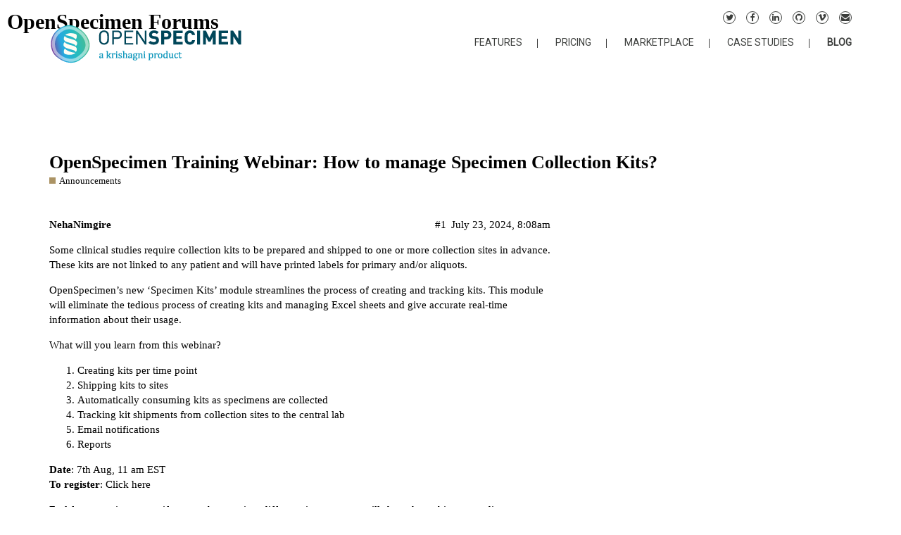

--- FILE ---
content_type: text/html; charset=utf-8
request_url: https://forums.openspecimen.org/t/openspecimen-training-webinar-how-to-manage-specimen-collection-kits/2196
body_size: 3391
content:
<!DOCTYPE html>
<html lang="en">
  <head>
    <meta charset="utf-8">
    <title>OpenSpecimen Training Webinar: How to manage Specimen Collection Kits? - Announcements - OpenSpecimen Forums</title>
    <meta name="description" content="Some clinical studies require collection kits to be prepared and shipped to one or more collection sites in advance. These kits are not linked to any patient and will have printed labels for primary and/or aliquots. 
Ope&amp;hellip;">
    <meta name="generator" content="Discourse 2.8.0.beta2 - https://github.com/discourse/discourse version f57d49ed01c0b3fad6cb68408297f6c22f33e1e0">
<link rel="icon" type="image/png" href="https://forums.openspecimen.org/uploads/default/optimized/1X/_129430568242d1b7f853bb13ebea28b3f6af4e7_2_32x32.png">
<link rel="apple-touch-icon" type="image/png" href="https://forums.openspecimen.org/uploads/default/optimized/1X/_129430568242d1b7f853bb13ebea28b3f6af4e7_2_180x180.png">
<meta name="theme-color" content="#205081">
<meta name="viewport" content="width=device-width, initial-scale=1.0, minimum-scale=1.0, user-scalable=yes, viewport-fit=cover">
<link rel="canonical" href="https://forums.openspecimen.org/t/openspecimen-training-webinar-how-to-manage-specimen-collection-kits/2196" />
<script type="application/ld+json">{"@context":"http://schema.org","@type":"WebSite","url":"https://forums.openspecimen.org","potentialAction":{"@type":"SearchAction","target":"https://forums.openspecimen.org/search?q={search_term_string}","query-input":"required name=search_term_string"}}</script>
<link rel="search" type="application/opensearchdescription+xml" href="https://forums.openspecimen.org/opensearch.xml" title="OpenSpecimen Forums Search">

      <link href="/stylesheets/desktop_1ea8482a979278d676ffd042447814dbfe2c84d7.css?__ws=forums.openspecimen.org" media="all" rel="stylesheet" data-target="desktop" />
      <link href="/stylesheets/desktop_theme_3_58598b78745c368e6a2a80ee2164d01944618250.css?__ws=forums.openspecimen.org" media="all" rel="stylesheet" data-target="desktop_theme" data-theme-id="3"/>
    <link href="https://fonts.googleapis.com/css?family=Roboto" rel="stylesheet">
<link href="https://maxcdn.bootstrapcdn.com/font-awesome/4.6.3/css/font-awesome.min.css" rel="stylesheet" type="text/css">
<script src="/theme-javascripts/46808d4e80460580bbfa9e49880ff6b2eb73ef9e.js?__ws=forums.openspecimen.org"></script>
    
        <link rel="alternate" type="application/rss+xml" title="RSS feed of &#39;OpenSpecimen Training Webinar: How to manage Specimen Collection Kits?&#39;" href="https://forums.openspecimen.org/t/openspecimen-training-webinar-how-to-manage-specimen-collection-kits/2196.rss" />
    <meta property="og:site_name" content="OpenSpecimen Forums" />
<meta property="og:type" content="website" />
<meta name="twitter:card" content="summary" />
<meta name="twitter:image" content="https://forums.openspecimen.org/images/discourse-logo-sketch-small.png" />
<meta property="og:image" content="https://forums.openspecimen.org/images/discourse-logo-sketch-small.png" />
<meta property="og:url" content="https://forums.openspecimen.org/t/openspecimen-training-webinar-how-to-manage-specimen-collection-kits/2196" />
<meta name="twitter:url" content="https://forums.openspecimen.org/t/openspecimen-training-webinar-how-to-manage-specimen-collection-kits/2196" />
<meta property="og:title" content="OpenSpecimen Training Webinar: How to manage Specimen Collection Kits?" />
<meta name="twitter:title" content="OpenSpecimen Training Webinar: How to manage Specimen Collection Kits?" />
<meta property="og:description" content="Some clinical studies require collection kits to be prepared and shipped to one or more collection sites in advance. These kits are not linked to any patient and will have printed labels for primary and/or aliquots.  OpenSpecimen’s new ‘Specimen Kits’ module streamlines the process of creating and tracking kits. This module will eliminate the tedious process of creating kits and managing Excel sheets and give accurate real-time information about their usage.  What will you learn from this webina..." />
<meta name="twitter:description" content="Some clinical studies require collection kits to be prepared and shipped to one or more collection sites in advance. These kits are not linked to any patient and will have printed labels for primary and/or aliquots.  OpenSpecimen’s new ‘Specimen Kits’ module streamlines the process of creating and tracking kits. This module will eliminate the tedious process of creating kits and managing Excel sheets and give accurate real-time information about their usage.  What will you learn from this webina..." />
<meta property="article:published_time" content="2024-07-23T08:08:39+00:00" />
<meta property="og:ignore_canonical" content="true" />


    
  </head>
  <body class="crawler">
    <div class="ostopnav-container">
	<div id="top-navbar-social" class="wrap clearfix">
		<span id="top-navbar-social-links" style="height:18px;">	
			<li class="ossocialmenuitem">
				<a title="Twitter" target="_blank" href="https://twitter.com/openspecimen/"><i class="fa fa-twitter" title="Twitter"></i></a>
			</li>
			<li class="ossocialmenuitem">
				<a title="Facebook" target="_blank" href="https://www.facebook.com/krishagni.solutions/"><i class="fa fa-facebook" title="Facebook"></i></a>
			</li>
			<li class="ossocialmenuitem">
				<a title="LinkedIn" target="_blank" href="https://www.linkedin.com/groups/4477551"><i class="fa fa-linkedin" title="LinkedIn"></i></a>
			</li>
			<li class="ossocialmenuitem">
				<a title="Github" target="_blank" href="http://github.com/krishagni/openspecimen"><i class="fa fa-github" title="Github"></i></a>
			</li>
			<li class="ossocialmenuitem">
				<a title="Vimeo" target="_blank" href="https://openspecimen.wistia.com/projects/5u80qa75st"><i class="fa fa-vimeo" title="Vimeo"></i></a>
			</li>
			<li class="ossocialmenuitem">
				<a title="Contact" target="_blank" href="http://www.openspecimen.org/schedule-a-demo/"><i class="fa fa-envelope" title="Contact"></i></a>
			</li>
		</span>
	</div>
	<div id="top-navbar" class="wrap clearfix">
		<a href="/" data-auto-route="true">
			<img src="https://www.openspecimen.org/wp-content/uploads/2021/06/OpenSpecimen-Logo-3.png" alt="OpenSpecimen Forums" id="site-logo" class="logo-big">
		</a>
		<nav class="menu-opener">
			<i class="fa fa-bars"></i>
		</nav>
		<span id="top-navbar-links">	
			<li class="osmenuitem"><a href="http://www.openspecimen.org/features/">FEATURES</a></li>
			<li class="osmenuitem"><a href="http://www.openspecimen.org/pricing">PRICING</a></li>
			<li class="osmenuitem"><a href="http://www.openspecimen.org/marketplace/">MARKETPLACE</a></li>
			<li class="osmenuitem"><a href="http://www.openspecimen.org/category/case-studies/">CASE STUDIES</a></li>
			<li class="osmenuitem"><a href="http://www.openspecimen.org/blog/">BLOG</a></li>
		</span>
	</div>
</div>
    <header>
      <a href="/">
          <h1>OpenSpecimen Forums</h1>
      </a>
    </header>
    <div id="main-outlet" class="wrap">
        <div id="topic-title">
    <h1>
      <a href="/t/openspecimen-training-webinar-how-to-manage-specimen-collection-kits/2196">OpenSpecimen Training Webinar: How to manage Specimen Collection Kits?</a>
    </h1>

      <div class="topic-category" itemscope itemtype="http://schema.org/BreadcrumbList">
          <span itemprop="itemListElement" itemscope itemtype="http://schema.org/ListItem">
            <a href="https://forums.openspecimen.org/c/announcements/8" class="badge-wrapper bullet" itemprop="item">
              <span class='badge-category-bg' style='background-color: #AB9364'></span>
              <span class='badge-category clear-badge'>
                <span class='category-name' itemprop='name'>Announcements</span>
              </span>
            </a>
            <meta itemprop="position" content="1" />
          </span>
      </div>

  </div>

  


      <div itemscope itemtype='http://schema.org/DiscussionForumPosting' class='topic-body crawler-post'>
        <div class='crawler-post-meta'>
          <div itemprop='publisher' itemscope itemtype="http://schema.org/Organization">
            <meta itemprop='name' content='Krishagni Solutions Pvt. Ltd.'>
          </div>
          <span class="creator" itemprop="author" itemscope itemtype="http://schema.org/Person">
            <a itemprop="url" href='https://forums.openspecimen.org/u/NehaNimgire'><span itemprop='name'>NehaNimgire</span></a>
            
          </span>

          <link itemprop="mainEntityOfPage" href="https://forums.openspecimen.org/t/openspecimen-training-webinar-how-to-manage-specimen-collection-kits/2196">


          <span class="crawler-post-infos">
              <time itemprop='datePublished' datetime='2024-07-23T08:08:39Z' class='post-time'>
                July 23, 2024,  8:08am
              </time>
              <meta itemprop='dateModified' content='2024-07-23T08:08:39Z'>
          <span itemprop='position'>#1</span>
          </span>
        </div>
        <div class='post' itemprop='articleBody'>
          <p>Some clinical studies require collection kits to be prepared and shipped to one or more collection sites in advance. These kits are not linked to any patient and will have printed labels for primary and/or aliquots.</p>
<p>OpenSpecimen’s new ‘Specimen Kits’ module streamlines the process of creating and tracking kits. This module will eliminate the tedious process of creating kits and managing Excel sheets and give accurate real-time information about their usage.</p>
<p>What will you learn from this webinar?</p>
<ol>
<li>Creating kits per time point</li>
<li>Shipping kits to sites</li>
<li>Automatically consuming kits as specimens are collected</li>
<li>Tracking kit shipments from collection sites to the central lab</li>
<li>Email notifications</li>
<li>Reports</li>
</ol>
<p><strong>Date</strong>: 7th Aug, 11 am EST<br>
<strong>To register</strong>: <a href="https://forms.gle/qTLK5JRmiH7UMKxK6" rel="noopener nofollow ugc">Click here</a></p>
<p>Feel free to register, even if you are busy or in a different timezone; we will share the webinar recording.</p>
<p>Thanks,<br>
Neha</p>
        </div>

        <meta itemprop='headline' content='OpenSpecimen Training Webinar: How to manage Specimen Collection Kits?'>
          <meta itemprop='keywords' content=''>

        <div itemprop="interactionStatistic" itemscope itemtype="http://schema.org/InteractionCounter">
           <meta itemprop="interactionType" content="http://schema.org/LikeAction"/>
           <meta itemprop="userInteractionCount" content="0" />
           <span class='post-likes'></span>
         </div>

         <div itemprop="interactionStatistic" itemscope itemtype="http://schema.org/InteractionCounter">
            <meta itemprop="interactionType" content="http://schema.org/CommentAction"/>
            <meta itemprop="userInteractionCount" content="0" />
          </div>

      </div>
      <div itemscope itemtype='http://schema.org/DiscussionForumPosting' class='topic-body crawler-post'>
        <div class='crawler-post-meta'>
          <div itemprop='publisher' itemscope itemtype="http://schema.org/Organization">
            <meta itemprop='name' content='Krishagni Solutions Pvt. Ltd.'>
          </div>
          <span class="creator" itemprop="author" itemscope itemtype="http://schema.org/Person">
            <a itemprop="url" href='https://forums.openspecimen.org/u/NehaNimgire'><span itemprop='name'>NehaNimgire</span></a>
            
          </span>

          <link itemprop="mainEntityOfPage" href="https://forums.openspecimen.org/t/openspecimen-training-webinar-how-to-manage-specimen-collection-kits/2196">


          <span class="crawler-post-infos">
              <time itemprop='datePublished' datetime='2024-08-01T04:18:26Z' class='post-time'>
                August 1, 2024,  4:18am
              </time>
              <meta itemprop='dateModified' content='2024-08-01T04:18:26Z'>
          <span itemprop='position'>#2</span>
          </span>
        </div>
        <div class='post' itemprop='articleBody'>
          <p>A reminder to register for our upcoming webinar - ‘Managing Specimen Kits’.</p>
<p><strong>Date/Time:</strong> 7th August | 8 AM PST | 11 AM EST | 4 PM GMT</p>
<p><strong>For registration:</strong> Click <a href="https://forms.gle/EnjBWmr9979Gz2uh7" rel="noopener nofollow ugc">here</a>.</p>
<p>Register even if the date/time does not suit your schedule. We will email you the recording.</p>
        </div>

        <meta itemprop='headline' content='OpenSpecimen Training Webinar: How to manage Specimen Collection Kits?'>

        <div itemprop="interactionStatistic" itemscope itemtype="http://schema.org/InteractionCounter">
           <meta itemprop="interactionType" content="http://schema.org/LikeAction"/>
           <meta itemprop="userInteractionCount" content="0" />
           <span class='post-likes'></span>
         </div>

         <div itemprop="interactionStatistic" itemscope itemtype="http://schema.org/InteractionCounter">
            <meta itemprop="interactionType" content="http://schema.org/CommentAction"/>
            <meta itemprop="userInteractionCount" content="0" />
          </div>

      </div>
      <div itemscope itemtype='http://schema.org/DiscussionForumPosting' class='topic-body crawler-post'>
        <div class='crawler-post-meta'>
          <div itemprop='publisher' itemscope itemtype="http://schema.org/Organization">
            <meta itemprop='name' content='Krishagni Solutions Pvt. Ltd.'>
          </div>
          <span class="creator" itemprop="author" itemscope itemtype="http://schema.org/Person">
            <a itemprop="url" href='https://forums.openspecimen.org/u/NehaNimgire'><span itemprop='name'>NehaNimgire</span></a>
            
          </span>

          <link itemprop="mainEntityOfPage" href="https://forums.openspecimen.org/t/openspecimen-training-webinar-how-to-manage-specimen-collection-kits/2196">


          <span class="crawler-post-infos">
              <time itemprop='datePublished' datetime='2024-08-08T11:31:26Z' class='post-time'>
                August 8, 2024, 11:31am
              </time>
              <meta itemprop='dateModified' content='2024-08-08T11:31:26Z'>
          <span itemprop='position'>#3</span>
          </span>
        </div>
        <div class='post' itemprop='articleBody'>
          <p>Thank you for attending the OpenSpecimen Webinar— ‘Managing Specimen Collection Kits’.</p>
<p>For those who missed it, you can access the recording <a href="https://youtu.be/YSmQYfmie_I" rel="noopener nofollow ugc">here</a>). If you have any questions, please email us at <a href="mailto:contact@krishagni.com">contact@krishagni.com</a>.</p>
<p>Past webinars can be accessed <a href="https://www.youtube.com/playlist?list=PLLFI_6gCd35MTcck6_KEzt1ZUm9K5M2oD" rel="noopener nofollow ugc">here</a></p>
        </div>

        <meta itemprop='headline' content='OpenSpecimen Training Webinar: How to manage Specimen Collection Kits?'>

        <div itemprop="interactionStatistic" itemscope itemtype="http://schema.org/InteractionCounter">
           <meta itemprop="interactionType" content="http://schema.org/LikeAction"/>
           <meta itemprop="userInteractionCount" content="0" />
           <span class='post-likes'></span>
         </div>

         <div itemprop="interactionStatistic" itemscope itemtype="http://schema.org/InteractionCounter">
            <meta itemprop="interactionType" content="http://schema.org/CommentAction"/>
            <meta itemprop="userInteractionCount" content="0" />
          </div>

      </div>






    </div>
    <footer class="container wrap">
      <nav class='crawler-nav'>
        <ul>
        <li itemscope itemtype='http://schema.org/SiteNavigationElement'>
          <span itemprop='name'>
            <a href='/' itemprop="url">Home </a>
          </span>
        </li>
        <li itemscope itemtype='http://schema.org/SiteNavigationElement'>
          <span itemprop='name'>
            <a href='/categories' itemprop="url">Categories </a>
          </span>
        </li>
        <li itemscope itemtype='http://schema.org/SiteNavigationElement'>
          <span itemprop='name'>
            <a href='/guidelines' itemprop="url">FAQ/Guidelines </a>
          </span>
        </li>
        <li itemscope itemtype='http://schema.org/SiteNavigationElement'>
          <span itemprop='name'>
            <a href='/tos' itemprop="url">Terms of Service </a>
          </span>
        </li>
        <li itemscope itemtype='http://schema.org/SiteNavigationElement'>
          <span itemprop='name'>
            <a href='/privacy' itemprop="url">Privacy Policy </a>
          </span>
        </li>
        </ul>
      </nav>
      <p class='powered-by-link'>Powered by <a href="https://www.discourse.org">Discourse</a>, best viewed with JavaScript enabled</p>
    </footer>
    
    
  </body>
  
</html>


--- FILE ---
content_type: text/css
request_url: https://forums.openspecimen.org/stylesheets/desktop_theme_3_58598b78745c368e6a2a80ee2164d01944618250.css?__ws=forums.openspecimen.org
body_size: 574
content:
.ostopnav-container{position:fixed;width:100%;z-index:1040}#top-navbar-social-links{position:relative;margin-top:16px;float:right}#top-navbar-links{position:relative;float:right;margin-top:16px;height:20px}#top-navbar,#top-navbar-social{z-index:1040;position:relative}li.osmenuitem{display:inline}li.ossocialmenuitem{display:inline-block;padding-left:15px;float:left}li.ossocialmenuitem a{text-align:center;color:#3b3d3b;border-radius:12px;border:1px solid #3b3d3b;font-size:12px;padding:2px;line-height:12px;font-family:FontAwesome;display:block}li.ossocialmenuitem a i{width:12px;height:12px;text-align:center}li.osmenuitem:after{content:"|"}li.osmenuitem:last-child:after{content:""}#top-navbar-links .osmenuitem a{color:#000;padding:0 20px;font-size:14px;color:#3b3d3b;line-height:20px;font-family:'Roboto', sans-serif}#top-navbar-links li.osmenuitem:last-child a{font-weight:bold;padding-right:0}#main .d-header{background:#fff;height:85px;padding-top:38px}#main-outlet{padding-top:145px}.d-header .panel{top:32px;right:-3px}.d-header .icons .icon{color:rgba(123,123,123,0.89)}.wrap{max-width:1170px;box-sizing:border-box;padding:0 15px}#site-logo{max-height:58px}.d-header .title a{display:none}.menu-opener{display:none}@media screen and (max-width: 875px){#top-navbar-links{display:none}.menu-opener{display:inline-block;cursor:pointer;height:25px;position:relative;-webkit-user-select:none;-moz-user-select:none;-ms-user-select:none;user-select:none;width:40px;float:right;margin-top:10px;font-size:22px;background:#3071a9;color:#fff;text-align:center;padding-top:4px;background:#004659}#top-navbar-links.active{width:150px;background:#428bca;padding:0;color:#fff;display:inline-block;height:auto;margin-top:10px;background:#004659}#top-navbar-links.active .osmenuitem{display:block;width:100%}#top-navbar-links.active .osmenuitem:after{content:"";display:none}#top-navbar-links.active .osmenuitem a{width:100%;display:block;color:#fff;padding:10px}}

/*# sourceMappingURL=desktop_theme_3_58598b78745c368e6a2a80ee2164d01944618250.css.map */


--- FILE ---
content_type: text/javascript
request_url: https://forums.openspecimen.org/theme-javascripts/46808d4e80460580bbfa9e49880ff6b2eb73ef9e.js?__ws=forums.openspecimen.org
body_size: -77
content:

	jQuery(document).ready(function(){
		jQuery(".menu-opener").click(function(){
			jQuery("#top-navbar-links").toggleClass("active");
		});
	});

